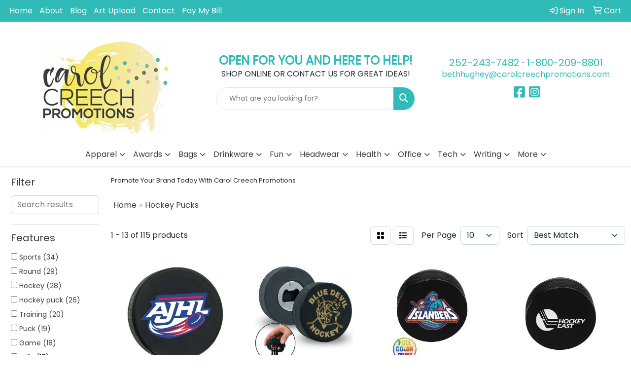

--- FILE ---
content_type: text/html
request_url: https://www.carolcreechpromotions.com/ws/ws.dll/StartSrch?UID=3861&WENavID=21061193
body_size: 11015
content:
<!DOCTYPE html>
<html lang="en"><head>
<meta charset="utf-8">
<meta http-equiv="X-UA-Compatible" content="IE=edge">
<meta name="viewport" content="width=device-width, initial-scale=1">
<!-- The above 3 meta tags *must* come first in the head; any other head content must come *after* these tags -->


<link href="/distsite/styles/8/css/bootstrap.min.css" rel="stylesheet" />
<link href="https://fonts.googleapis.com/css?family=Open+Sans:400,600|Oswald:400,600" rel="stylesheet">
<link href="/distsite/styles/8/css/owl.carousel.min.css" rel="stylesheet">
<link href="/distsite/styles/8/css/nouislider.css" rel="stylesheet">
<!--<link href="/distsite/styles/8/css/menu.css" rel="stylesheet"/>-->
<link href="/distsite/styles/8/css/flexslider.css" rel="stylesheet">
<link href="/distsite/styles/8/css/all.min.css" rel="stylesheet">
<link href="/distsite/styles/8/css/slick/slick.css" rel="stylesheet"/>
<link href="/distsite/styles/8/css/lightbox/lightbox.css" rel="stylesheet"  />
<link href="/distsite/styles/8/css/yamm.css" rel="stylesheet" />
<!-- Custom styles for this theme -->
<link href="/we/we.dll/StyleSheet?UN=3861&Type=WETheme&TS=C45306.5649768518" rel="stylesheet">
<!-- Custom styles for this theme -->
<link href="/we/we.dll/StyleSheet?UN=3861&Type=WETheme-PS&TS=C45306.5649768518" rel="stylesheet">


<!-- HTML5 shim and Respond.js for IE8 support of HTML5 elements and media queries -->
<!--[if lt IE 9]>
      <script src="https://oss.maxcdn.com/html5shiv/3.7.3/html5shiv.min.js"></script>
      <script src="https://oss.maxcdn.com/respond/1.4.2/respond.min.js"></script>
    <![endif]-->

</head>

<body style="background:#fff;">


  <!-- Slide-Out Menu -->
  <div id="filter-menu" class="filter-menu">
    <button id="close-menu" class="btn-close"></button>
    <div class="menu-content">
      
<aside class="filter-sidebar">



<div class="filter-section first">
	<h2>Filter</h2>
	 <div class="input-group mb-3">
	 <input type="text" style="border-right:0;" placeholder="Search results" class="form-control text-search-within-results" name="SearchWithinResults" value="" maxlength="100" onkeyup="HandleTextFilter(event);">
	  <label class="input-group-text" style="background-color:#fff;"><a  style="display:none;" href="javascript:void(0);" class="remove-filter" data-toggle="tooltip" title="Clear" onclick="ClearTextFilter();"><i class="far fa-times" aria-hidden="true"></i> <span class="fa-sr-only">x</span></a></label>
	</div>
</div>

<a href="javascript:void(0);" class="clear-filters"  style="display:none;" onclick="ClearDrillDown();">Clear all filters</a>

<div class="filter-section"  style="display:none;">
	<h2>Categories</h2>

	<div class="filter-list">

	 

		<!-- wrapper for more filters -->
        <div class="show-filter">

		</div><!-- showfilters -->

	</div>

		<a href="#" class="show-more"  style="display:none;" >Show more</a>
</div>


<div class="filter-section" >
	<h2>Features</h2>

		<div class="filter-list">

	  		<div class="checkbox"><label><input class="filtercheckbox" type="checkbox" name="2|Sports" ><span> Sports (34)</span></label></div><div class="checkbox"><label><input class="filtercheckbox" type="checkbox" name="2|Round" ><span> Round (29)</span></label></div><div class="checkbox"><label><input class="filtercheckbox" type="checkbox" name="2|Hockey" ><span> Hockey (28)</span></label></div><div class="checkbox"><label><input class="filtercheckbox" type="checkbox" name="2|Hockey puck" ><span> Hockey puck (26)</span></label></div><div class="checkbox"><label><input class="filtercheckbox" type="checkbox" name="2|Training" ><span> Training (20)</span></label></div><div class="checkbox"><label><input class="filtercheckbox" type="checkbox" name="2|Puck" ><span> Puck (19)</span></label></div><div class="checkbox"><label><input class="filtercheckbox" type="checkbox" name="2|Game" ><span> Game (18)</span></label></div><div class="checkbox"><label><input class="filtercheckbox" type="checkbox" name="2|Balls" ><span> Balls (17)</span></label></div><div class="checkbox"><label><input class="filtercheckbox" type="checkbox" name="2|Circle" ><span> Circle (14)</span></label></div><div class="checkbox"><label><input class="filtercheckbox" type="checkbox" name="2|Durable" ><span> Durable (14)</span></label></div><div class="show-filter"><div class="checkbox"><label><input class="filtercheckbox" type="checkbox" name="2|Official" ><span> Official (14)</span></label></div><div class="checkbox"><label><input class="filtercheckbox" type="checkbox" name="2|Club" ><span> Club (11)</span></label></div><div class="checkbox"><label><input class="filtercheckbox" type="checkbox" name="2|Competition" ><span> Competition (11)</span></label></div><div class="checkbox"><label><input class="filtercheckbox" type="checkbox" name="2|Exercise" ><span> Exercise (11)</span></label></div><div class="checkbox"><label><input class="filtercheckbox" type="checkbox" name="2|Athletic" ><span> Athletic (10)</span></label></div><div class="checkbox"><label><input class="filtercheckbox" type="checkbox" name="2|Ice" ><span> Ice (10)</span></label></div><div class="checkbox"><label><input class="filtercheckbox" type="checkbox" name="2|Practice" ><span> Practice (10)</span></label></div><div class="checkbox"><label><input class="filtercheckbox" type="checkbox" name="2|Team" ><span> Team (10)</span></label></div><div class="checkbox"><label><input class="filtercheckbox" type="checkbox" name="2|Lightweight" ><span> Lightweight (8)</span></label></div><div class="checkbox"><label><input class="filtercheckbox" type="checkbox" name="2|Stress ball" ><span> Stress ball (8)</span></label></div><div class="checkbox"><label><input class="filtercheckbox" type="checkbox" name="2|Stress reliever" ><span> Stress reliever (8)</span></label></div><div class="checkbox"><label><input class="filtercheckbox" type="checkbox" name="2|Ice hockey" ><span> Ice hockey (7)</span></label></div><div class="checkbox"><label><input class="filtercheckbox" type="checkbox" name="2|Outdoor" ><span> Outdoor (7)</span></label></div><div class="checkbox"><label><input class="filtercheckbox" type="checkbox" name="2|Athletic gear" ><span> Athletic gear (6)</span></label></div><div class="checkbox"><label><input class="filtercheckbox" type="checkbox" name="2|Rubber" ><span> Rubber (6)</span></label></div><div class="checkbox"><label><input class="filtercheckbox" type="checkbox" name="2|Sports equipment" ><span> Sports equipment (6)</span></label></div><div class="checkbox"><label><input class="filtercheckbox" type="checkbox" name="2|Sticks" ><span> Sticks (6)</span></label></div><div class="checkbox"><label><input class="filtercheckbox" type="checkbox" name="2|Vulcanized rubber" ><span> Vulcanized rubber (6)</span></label></div><div class="checkbox"><label><input class="filtercheckbox" type="checkbox" name="2|Winter" ><span> Winter (6)</span></label></div><div class="checkbox"><label><input class="filtercheckbox" type="checkbox" name="2|Customizable" ><span> Customizable (5)</span></label></div><div class="checkbox"><label><input class="filtercheckbox" type="checkbox" name="2|Hockey sticks" ><span> Hockey sticks (5)</span></label></div><div class="checkbox"><label><input class="filtercheckbox" type="checkbox" name="2|Safe" ><span> Safe (5)</span></label></div><div class="checkbox"><label><input class="filtercheckbox" type="checkbox" name="2|Soft" ><span> Soft (5)</span></label></div><div class="checkbox"><label><input class="filtercheckbox" type="checkbox" name="2|Squeezable" ><span> Squeezable (5)</span></label></div><div class="checkbox"><label><input class="filtercheckbox" type="checkbox" name="2|2 count" ><span> 2 count (4)</span></label></div><div class="checkbox"><label><input class="filtercheckbox" type="checkbox" name="2|Blade end" ><span> Blade end (4)</span></label></div><div class="checkbox"><label><input class="filtercheckbox" type="checkbox" name="2|Branded sports" ><span> Branded sports (4)</span></label></div><div class="checkbox"><label><input class="filtercheckbox" type="checkbox" name="2|Circular" ><span> Circular (4)</span></label></div><div class="checkbox"><label><input class="filtercheckbox" type="checkbox" name="2|Foam" ><span> Foam (4)</span></label></div><div class="checkbox"><label><input class="filtercheckbox" type="checkbox" name="2|Goal" ><span> Goal (4)</span></label></div><div class="checkbox"><label><input class="filtercheckbox" type="checkbox" name="2|Hand therapy" ><span> Hand therapy (4)</span></label></div><div class="checkbox"><label><input class="filtercheckbox" type="checkbox" name="2|Health" ><span> Health (4)</span></label></div><div class="checkbox"><label><input class="filtercheckbox" type="checkbox" name="2|Kid" ><span> Kid (4)</span></label></div><div class="checkbox"><label><input class="filtercheckbox" type="checkbox" name="2|Long handle" ><span> Long handle (4)</span></label></div><div class="checkbox"><label><input class="filtercheckbox" type="checkbox" name="2|Mini" ><span> Mini (4)</span></label></div><div class="checkbox"><label><input class="filtercheckbox" type="checkbox" name="2|Official size" ><span> Official size (4)</span></label></div><div class="checkbox"><label><input class="filtercheckbox" type="checkbox" name="2|On-demand" ><span> On-demand (4)</span></label></div><div class="checkbox"><label><input class="filtercheckbox" type="checkbox" name="2|Polyurethane" ><span> Polyurethane (4)</span></label></div><div class="checkbox"><label><input class="filtercheckbox" type="checkbox" name="2|Practicing" ><span> Practicing (4)</span></label></div><div class="checkbox"><label><input class="filtercheckbox" type="checkbox" name="2|Resilient" ><span> Resilient (4)</span></label></div></div>

			<!-- wrapper for more filters -->
			<div class="show-filter">

			</div><!-- showfilters -->
 		</div>
		<a href="#" class="show-more"  >Show more</a>


</div>


<div class="filter-section" >
	<h2>Colors</h2>

		<div class="filter-list">

		  	<div class="checkbox"><label><input class="filtercheckbox" type="checkbox" name="1|Black" ><span> Black (80)</span></label></div><div class="checkbox"><label><input class="filtercheckbox" type="checkbox" name="1|Blue" ><span> Blue (29)</span></label></div><div class="checkbox"><label><input class="filtercheckbox" type="checkbox" name="1|Red" ><span> Red (29)</span></label></div><div class="checkbox"><label><input class="filtercheckbox" type="checkbox" name="1|White" ><span> White (27)</span></label></div><div class="checkbox"><label><input class="filtercheckbox" type="checkbox" name="1|Orange" ><span> Orange (23)</span></label></div><div class="checkbox"><label><input class="filtercheckbox" type="checkbox" name="1|Yellow" ><span> Yellow (21)</span></label></div><div class="checkbox"><label><input class="filtercheckbox" type="checkbox" name="1|Green" ><span> Green (20)</span></label></div><div class="checkbox"><label><input class="filtercheckbox" type="checkbox" name="1|Purple" ><span> Purple (18)</span></label></div><div class="checkbox"><label><input class="filtercheckbox" type="checkbox" name="1|Various" ><span> Various (16)</span></label></div><div class="checkbox"><label><input class="filtercheckbox" type="checkbox" name="1|Pink" ><span> Pink (15)</span></label></div><div class="show-filter"><div class="checkbox"><label><input class="filtercheckbox" type="checkbox" name="1|Clear" ><span> Clear (8)</span></label></div><div class="checkbox"><label><input class="filtercheckbox" type="checkbox" name="1|Gray" ><span> Gray (8)</span></label></div><div class="checkbox"><label><input class="filtercheckbox" type="checkbox" name="1|Light blue" ><span> Light blue (6)</span></label></div><div class="checkbox"><label><input class="filtercheckbox" type="checkbox" name="1|Royal blue" ><span> Royal blue (5)</span></label></div><div class="checkbox"><label><input class="filtercheckbox" type="checkbox" name="1|Bright blue/royal blue" ><span> Bright blue/royal blue (4)</span></label></div><div class="checkbox"><label><input class="filtercheckbox" type="checkbox" name="1|Dark blue/navy blue" ><span> Dark blue/navy blue (4)</span></label></div><div class="checkbox"><label><input class="filtercheckbox" type="checkbox" name="1|Dark red/burgundy red" ><span> Dark red/burgundy red (4)</span></label></div><div class="checkbox"><label><input class="filtercheckbox" type="checkbox" name="1|Dark red/maroon red" ><span> Dark red/maroon red (4)</span></label></div><div class="checkbox"><label><input class="filtercheckbox" type="checkbox" name="1|Dark yellow/gold" ><span> Dark yellow/gold (4)</span></label></div><div class="checkbox"><label><input class="filtercheckbox" type="checkbox" name="1|Light blue/light blue" ><span> Light blue/light blue (4)</span></label></div><div class="checkbox"><label><input class="filtercheckbox" type="checkbox" name="1|Medium black/black" ><span> Medium black/black (4)</span></label></div><div class="checkbox"><label><input class="filtercheckbox" type="checkbox" name="1|Medium blue/blue" ><span> Medium blue/blue (4)</span></label></div><div class="checkbox"><label><input class="filtercheckbox" type="checkbox" name="1|Medium brown/brown" ><span> Medium brown/brown (4)</span></label></div><div class="checkbox"><label><input class="filtercheckbox" type="checkbox" name="1|Medium gray/gray" ><span> Medium gray/gray (4)</span></label></div><div class="checkbox"><label><input class="filtercheckbox" type="checkbox" name="1|Medium gray/silver" ><span> Medium gray/silver (4)</span></label></div><div class="checkbox"><label><input class="filtercheckbox" type="checkbox" name="1|Medium green/green" ><span> Medium green/green (4)</span></label></div><div class="checkbox"><label><input class="filtercheckbox" type="checkbox" name="1|Medium green/teal green" ><span> Medium green/teal green (4)</span></label></div><div class="checkbox"><label><input class="filtercheckbox" type="checkbox" name="1|Medium orange/orange" ><span> Medium orange/orange (4)</span></label></div><div class="checkbox"><label><input class="filtercheckbox" type="checkbox" name="1|Medium pink/pink" ><span> Medium pink/pink (4)</span></label></div><div class="checkbox"><label><input class="filtercheckbox" type="checkbox" name="1|Medium purple/purple" ><span> Medium purple/purple (4)</span></label></div><div class="checkbox"><label><input class="filtercheckbox" type="checkbox" name="1|Medium red/red" ><span> Medium red/red (4)</span></label></div><div class="checkbox"><label><input class="filtercheckbox" type="checkbox" name="1|Medium white/white" ><span> Medium white/white (4)</span></label></div><div class="checkbox"><label><input class="filtercheckbox" type="checkbox" name="1|Medium yellow/yellow" ><span> Medium yellow/yellow (4)</span></label></div><div class="checkbox"><label><input class="filtercheckbox" type="checkbox" name="1|Aluminum metal/aluminum" ><span> Aluminum metal/aluminum (3)</span></label></div><div class="checkbox"><label><input class="filtercheckbox" type="checkbox" name="1|Brown" ><span> Brown (3)</span></label></div><div class="checkbox"><label><input class="filtercheckbox" type="checkbox" name="1|Navy blue" ><span> Navy blue (3)</span></label></div><div class="checkbox"><label><input class="filtercheckbox" type="checkbox" name="1|Aluminum gray" ><span> Aluminum gray (2)</span></label></div><div class="checkbox"><label><input class="filtercheckbox" type="checkbox" name="1|Burgundy red" ><span> Burgundy red (2)</span></label></div><div class="checkbox"><label><input class="filtercheckbox" type="checkbox" name="1|Gold" ><span> Gold (2)</span></label></div><div class="checkbox"><label><input class="filtercheckbox" type="checkbox" name="1|Maroon red" ><span> Maroon red (2)</span></label></div><div class="checkbox"><label><input class="filtercheckbox" type="checkbox" name="1|Silver" ><span> Silver (2)</span></label></div><div class="checkbox"><label><input class="filtercheckbox" type="checkbox" name="1|Teal green" ><span> Teal green (2)</span></label></div><div class="checkbox"><label><input class="filtercheckbox" type="checkbox" name="1|Wood brown" ><span> Wood brown (2)</span></label></div><div class="checkbox"><label><input class="filtercheckbox" type="checkbox" name="1|Asst." ><span> Asst. (1)</span></label></div><div class="checkbox"><label><input class="filtercheckbox" type="checkbox" name="1|Beige" ><span> Beige (1)</span></label></div><div class="checkbox"><label><input class="filtercheckbox" type="checkbox" name="1|Blue/silver/white" ><span> Blue/silver/white (1)</span></label></div><div class="checkbox"><label><input class="filtercheckbox" type="checkbox" name="1|Blue/white" ><span> Blue/white (1)</span></label></div><div class="checkbox"><label><input class="filtercheckbox" type="checkbox" name="1|Custom" ><span> Custom (1)</span></label></div><div class="checkbox"><label><input class="filtercheckbox" type="checkbox" name="1|Customized" ><span> Customized (1)</span></label></div><div class="checkbox"><label><input class="filtercheckbox" type="checkbox" name="1|Dark blue" ><span> Dark blue (1)</span></label></div></div>


			<!-- wrapper for more filters -->
			<div class="show-filter">

			</div><!-- showfilters -->

		  </div>

		<a href="#" class="show-more"  >Show more</a>
</div>


<div class="filter-section"  >
	<h2>Price Range</h2>
	<div class="filter-price-wrap">
		<div class="filter-price-inner">
			<div class="input-group">
				<span class="input-group-text input-group-text-white">$</span>
				<input type="text" class="form-control form-control-sm filter-min-prices" name="min-prices" value="" placeholder="Min" onkeyup="HandlePriceFilter(event);">
			</div>
			<div class="input-group">
				<span class="input-group-text input-group-text-white">$</span>
				<input type="text" class="form-control form-control-sm filter-max-prices" name="max-prices" value="" placeholder="Max" onkeyup="HandlePriceFilter(event);">
			</div>
		</div>
		<a href="javascript:void(0)" onclick="SetPriceFilter();" ><i class="fa-solid fa-chevron-right"></i></a>
	</div>
</div>

<div class="filter-section"   >
	<h2>Quantity</h2>
	<div class="filter-price-wrap mb-2">
		<input type="text" class="form-control form-control-sm filter-quantity" value="" placeholder="Qty" onkeyup="HandleQuantityFilter(event);">
		<a href="javascript:void(0)" onclick="SetQuantityFilter();"><i class="fa-solid fa-chevron-right"></i></a>
	</div>
</div>




	</aside>

    </div>
</div>




	<div class="container-fluid">
		<div class="row">

			<div class="col-md-3 col-lg-2">
        <div class="d-none d-md-block">
          <div id="desktop-filter">
            
<aside class="filter-sidebar">



<div class="filter-section first">
	<h2>Filter</h2>
	 <div class="input-group mb-3">
	 <input type="text" style="border-right:0;" placeholder="Search results" class="form-control text-search-within-results" name="SearchWithinResults" value="" maxlength="100" onkeyup="HandleTextFilter(event);">
	  <label class="input-group-text" style="background-color:#fff;"><a  style="display:none;" href="javascript:void(0);" class="remove-filter" data-toggle="tooltip" title="Clear" onclick="ClearTextFilter();"><i class="far fa-times" aria-hidden="true"></i> <span class="fa-sr-only">x</span></a></label>
	</div>
</div>

<a href="javascript:void(0);" class="clear-filters"  style="display:none;" onclick="ClearDrillDown();">Clear all filters</a>

<div class="filter-section"  style="display:none;">
	<h2>Categories</h2>

	<div class="filter-list">

	 

		<!-- wrapper for more filters -->
        <div class="show-filter">

		</div><!-- showfilters -->

	</div>

		<a href="#" class="show-more"  style="display:none;" >Show more</a>
</div>


<div class="filter-section" >
	<h2>Features</h2>

		<div class="filter-list">

	  		<div class="checkbox"><label><input class="filtercheckbox" type="checkbox" name="2|Sports" ><span> Sports (34)</span></label></div><div class="checkbox"><label><input class="filtercheckbox" type="checkbox" name="2|Round" ><span> Round (29)</span></label></div><div class="checkbox"><label><input class="filtercheckbox" type="checkbox" name="2|Hockey" ><span> Hockey (28)</span></label></div><div class="checkbox"><label><input class="filtercheckbox" type="checkbox" name="2|Hockey puck" ><span> Hockey puck (26)</span></label></div><div class="checkbox"><label><input class="filtercheckbox" type="checkbox" name="2|Training" ><span> Training (20)</span></label></div><div class="checkbox"><label><input class="filtercheckbox" type="checkbox" name="2|Puck" ><span> Puck (19)</span></label></div><div class="checkbox"><label><input class="filtercheckbox" type="checkbox" name="2|Game" ><span> Game (18)</span></label></div><div class="checkbox"><label><input class="filtercheckbox" type="checkbox" name="2|Balls" ><span> Balls (17)</span></label></div><div class="checkbox"><label><input class="filtercheckbox" type="checkbox" name="2|Circle" ><span> Circle (14)</span></label></div><div class="checkbox"><label><input class="filtercheckbox" type="checkbox" name="2|Durable" ><span> Durable (14)</span></label></div><div class="show-filter"><div class="checkbox"><label><input class="filtercheckbox" type="checkbox" name="2|Official" ><span> Official (14)</span></label></div><div class="checkbox"><label><input class="filtercheckbox" type="checkbox" name="2|Club" ><span> Club (11)</span></label></div><div class="checkbox"><label><input class="filtercheckbox" type="checkbox" name="2|Competition" ><span> Competition (11)</span></label></div><div class="checkbox"><label><input class="filtercheckbox" type="checkbox" name="2|Exercise" ><span> Exercise (11)</span></label></div><div class="checkbox"><label><input class="filtercheckbox" type="checkbox" name="2|Athletic" ><span> Athletic (10)</span></label></div><div class="checkbox"><label><input class="filtercheckbox" type="checkbox" name="2|Ice" ><span> Ice (10)</span></label></div><div class="checkbox"><label><input class="filtercheckbox" type="checkbox" name="2|Practice" ><span> Practice (10)</span></label></div><div class="checkbox"><label><input class="filtercheckbox" type="checkbox" name="2|Team" ><span> Team (10)</span></label></div><div class="checkbox"><label><input class="filtercheckbox" type="checkbox" name="2|Lightweight" ><span> Lightweight (8)</span></label></div><div class="checkbox"><label><input class="filtercheckbox" type="checkbox" name="2|Stress ball" ><span> Stress ball (8)</span></label></div><div class="checkbox"><label><input class="filtercheckbox" type="checkbox" name="2|Stress reliever" ><span> Stress reliever (8)</span></label></div><div class="checkbox"><label><input class="filtercheckbox" type="checkbox" name="2|Ice hockey" ><span> Ice hockey (7)</span></label></div><div class="checkbox"><label><input class="filtercheckbox" type="checkbox" name="2|Outdoor" ><span> Outdoor (7)</span></label></div><div class="checkbox"><label><input class="filtercheckbox" type="checkbox" name="2|Athletic gear" ><span> Athletic gear (6)</span></label></div><div class="checkbox"><label><input class="filtercheckbox" type="checkbox" name="2|Rubber" ><span> Rubber (6)</span></label></div><div class="checkbox"><label><input class="filtercheckbox" type="checkbox" name="2|Sports equipment" ><span> Sports equipment (6)</span></label></div><div class="checkbox"><label><input class="filtercheckbox" type="checkbox" name="2|Sticks" ><span> Sticks (6)</span></label></div><div class="checkbox"><label><input class="filtercheckbox" type="checkbox" name="2|Vulcanized rubber" ><span> Vulcanized rubber (6)</span></label></div><div class="checkbox"><label><input class="filtercheckbox" type="checkbox" name="2|Winter" ><span> Winter (6)</span></label></div><div class="checkbox"><label><input class="filtercheckbox" type="checkbox" name="2|Customizable" ><span> Customizable (5)</span></label></div><div class="checkbox"><label><input class="filtercheckbox" type="checkbox" name="2|Hockey sticks" ><span> Hockey sticks (5)</span></label></div><div class="checkbox"><label><input class="filtercheckbox" type="checkbox" name="2|Safe" ><span> Safe (5)</span></label></div><div class="checkbox"><label><input class="filtercheckbox" type="checkbox" name="2|Soft" ><span> Soft (5)</span></label></div><div class="checkbox"><label><input class="filtercheckbox" type="checkbox" name="2|Squeezable" ><span> Squeezable (5)</span></label></div><div class="checkbox"><label><input class="filtercheckbox" type="checkbox" name="2|2 count" ><span> 2 count (4)</span></label></div><div class="checkbox"><label><input class="filtercheckbox" type="checkbox" name="2|Blade end" ><span> Blade end (4)</span></label></div><div class="checkbox"><label><input class="filtercheckbox" type="checkbox" name="2|Branded sports" ><span> Branded sports (4)</span></label></div><div class="checkbox"><label><input class="filtercheckbox" type="checkbox" name="2|Circular" ><span> Circular (4)</span></label></div><div class="checkbox"><label><input class="filtercheckbox" type="checkbox" name="2|Foam" ><span> Foam (4)</span></label></div><div class="checkbox"><label><input class="filtercheckbox" type="checkbox" name="2|Goal" ><span> Goal (4)</span></label></div><div class="checkbox"><label><input class="filtercheckbox" type="checkbox" name="2|Hand therapy" ><span> Hand therapy (4)</span></label></div><div class="checkbox"><label><input class="filtercheckbox" type="checkbox" name="2|Health" ><span> Health (4)</span></label></div><div class="checkbox"><label><input class="filtercheckbox" type="checkbox" name="2|Kid" ><span> Kid (4)</span></label></div><div class="checkbox"><label><input class="filtercheckbox" type="checkbox" name="2|Long handle" ><span> Long handle (4)</span></label></div><div class="checkbox"><label><input class="filtercheckbox" type="checkbox" name="2|Mini" ><span> Mini (4)</span></label></div><div class="checkbox"><label><input class="filtercheckbox" type="checkbox" name="2|Official size" ><span> Official size (4)</span></label></div><div class="checkbox"><label><input class="filtercheckbox" type="checkbox" name="2|On-demand" ><span> On-demand (4)</span></label></div><div class="checkbox"><label><input class="filtercheckbox" type="checkbox" name="2|Polyurethane" ><span> Polyurethane (4)</span></label></div><div class="checkbox"><label><input class="filtercheckbox" type="checkbox" name="2|Practicing" ><span> Practicing (4)</span></label></div><div class="checkbox"><label><input class="filtercheckbox" type="checkbox" name="2|Resilient" ><span> Resilient (4)</span></label></div></div>

			<!-- wrapper for more filters -->
			<div class="show-filter">

			</div><!-- showfilters -->
 		</div>
		<a href="#" class="show-more"  >Show more</a>


</div>


<div class="filter-section" >
	<h2>Colors</h2>

		<div class="filter-list">

		  	<div class="checkbox"><label><input class="filtercheckbox" type="checkbox" name="1|Black" ><span> Black (80)</span></label></div><div class="checkbox"><label><input class="filtercheckbox" type="checkbox" name="1|Blue" ><span> Blue (29)</span></label></div><div class="checkbox"><label><input class="filtercheckbox" type="checkbox" name="1|Red" ><span> Red (29)</span></label></div><div class="checkbox"><label><input class="filtercheckbox" type="checkbox" name="1|White" ><span> White (27)</span></label></div><div class="checkbox"><label><input class="filtercheckbox" type="checkbox" name="1|Orange" ><span> Orange (23)</span></label></div><div class="checkbox"><label><input class="filtercheckbox" type="checkbox" name="1|Yellow" ><span> Yellow (21)</span></label></div><div class="checkbox"><label><input class="filtercheckbox" type="checkbox" name="1|Green" ><span> Green (20)</span></label></div><div class="checkbox"><label><input class="filtercheckbox" type="checkbox" name="1|Purple" ><span> Purple (18)</span></label></div><div class="checkbox"><label><input class="filtercheckbox" type="checkbox" name="1|Various" ><span> Various (16)</span></label></div><div class="checkbox"><label><input class="filtercheckbox" type="checkbox" name="1|Pink" ><span> Pink (15)</span></label></div><div class="show-filter"><div class="checkbox"><label><input class="filtercheckbox" type="checkbox" name="1|Clear" ><span> Clear (8)</span></label></div><div class="checkbox"><label><input class="filtercheckbox" type="checkbox" name="1|Gray" ><span> Gray (8)</span></label></div><div class="checkbox"><label><input class="filtercheckbox" type="checkbox" name="1|Light blue" ><span> Light blue (6)</span></label></div><div class="checkbox"><label><input class="filtercheckbox" type="checkbox" name="1|Royal blue" ><span> Royal blue (5)</span></label></div><div class="checkbox"><label><input class="filtercheckbox" type="checkbox" name="1|Bright blue/royal blue" ><span> Bright blue/royal blue (4)</span></label></div><div class="checkbox"><label><input class="filtercheckbox" type="checkbox" name="1|Dark blue/navy blue" ><span> Dark blue/navy blue (4)</span></label></div><div class="checkbox"><label><input class="filtercheckbox" type="checkbox" name="1|Dark red/burgundy red" ><span> Dark red/burgundy red (4)</span></label></div><div class="checkbox"><label><input class="filtercheckbox" type="checkbox" name="1|Dark red/maroon red" ><span> Dark red/maroon red (4)</span></label></div><div class="checkbox"><label><input class="filtercheckbox" type="checkbox" name="1|Dark yellow/gold" ><span> Dark yellow/gold (4)</span></label></div><div class="checkbox"><label><input class="filtercheckbox" type="checkbox" name="1|Light blue/light blue" ><span> Light blue/light blue (4)</span></label></div><div class="checkbox"><label><input class="filtercheckbox" type="checkbox" name="1|Medium black/black" ><span> Medium black/black (4)</span></label></div><div class="checkbox"><label><input class="filtercheckbox" type="checkbox" name="1|Medium blue/blue" ><span> Medium blue/blue (4)</span></label></div><div class="checkbox"><label><input class="filtercheckbox" type="checkbox" name="1|Medium brown/brown" ><span> Medium brown/brown (4)</span></label></div><div class="checkbox"><label><input class="filtercheckbox" type="checkbox" name="1|Medium gray/gray" ><span> Medium gray/gray (4)</span></label></div><div class="checkbox"><label><input class="filtercheckbox" type="checkbox" name="1|Medium gray/silver" ><span> Medium gray/silver (4)</span></label></div><div class="checkbox"><label><input class="filtercheckbox" type="checkbox" name="1|Medium green/green" ><span> Medium green/green (4)</span></label></div><div class="checkbox"><label><input class="filtercheckbox" type="checkbox" name="1|Medium green/teal green" ><span> Medium green/teal green (4)</span></label></div><div class="checkbox"><label><input class="filtercheckbox" type="checkbox" name="1|Medium orange/orange" ><span> Medium orange/orange (4)</span></label></div><div class="checkbox"><label><input class="filtercheckbox" type="checkbox" name="1|Medium pink/pink" ><span> Medium pink/pink (4)</span></label></div><div class="checkbox"><label><input class="filtercheckbox" type="checkbox" name="1|Medium purple/purple" ><span> Medium purple/purple (4)</span></label></div><div class="checkbox"><label><input class="filtercheckbox" type="checkbox" name="1|Medium red/red" ><span> Medium red/red (4)</span></label></div><div class="checkbox"><label><input class="filtercheckbox" type="checkbox" name="1|Medium white/white" ><span> Medium white/white (4)</span></label></div><div class="checkbox"><label><input class="filtercheckbox" type="checkbox" name="1|Medium yellow/yellow" ><span> Medium yellow/yellow (4)</span></label></div><div class="checkbox"><label><input class="filtercheckbox" type="checkbox" name="1|Aluminum metal/aluminum" ><span> Aluminum metal/aluminum (3)</span></label></div><div class="checkbox"><label><input class="filtercheckbox" type="checkbox" name="1|Brown" ><span> Brown (3)</span></label></div><div class="checkbox"><label><input class="filtercheckbox" type="checkbox" name="1|Navy blue" ><span> Navy blue (3)</span></label></div><div class="checkbox"><label><input class="filtercheckbox" type="checkbox" name="1|Aluminum gray" ><span> Aluminum gray (2)</span></label></div><div class="checkbox"><label><input class="filtercheckbox" type="checkbox" name="1|Burgundy red" ><span> Burgundy red (2)</span></label></div><div class="checkbox"><label><input class="filtercheckbox" type="checkbox" name="1|Gold" ><span> Gold (2)</span></label></div><div class="checkbox"><label><input class="filtercheckbox" type="checkbox" name="1|Maroon red" ><span> Maroon red (2)</span></label></div><div class="checkbox"><label><input class="filtercheckbox" type="checkbox" name="1|Silver" ><span> Silver (2)</span></label></div><div class="checkbox"><label><input class="filtercheckbox" type="checkbox" name="1|Teal green" ><span> Teal green (2)</span></label></div><div class="checkbox"><label><input class="filtercheckbox" type="checkbox" name="1|Wood brown" ><span> Wood brown (2)</span></label></div><div class="checkbox"><label><input class="filtercheckbox" type="checkbox" name="1|Asst." ><span> Asst. (1)</span></label></div><div class="checkbox"><label><input class="filtercheckbox" type="checkbox" name="1|Beige" ><span> Beige (1)</span></label></div><div class="checkbox"><label><input class="filtercheckbox" type="checkbox" name="1|Blue/silver/white" ><span> Blue/silver/white (1)</span></label></div><div class="checkbox"><label><input class="filtercheckbox" type="checkbox" name="1|Blue/white" ><span> Blue/white (1)</span></label></div><div class="checkbox"><label><input class="filtercheckbox" type="checkbox" name="1|Custom" ><span> Custom (1)</span></label></div><div class="checkbox"><label><input class="filtercheckbox" type="checkbox" name="1|Customized" ><span> Customized (1)</span></label></div><div class="checkbox"><label><input class="filtercheckbox" type="checkbox" name="1|Dark blue" ><span> Dark blue (1)</span></label></div></div>


			<!-- wrapper for more filters -->
			<div class="show-filter">

			</div><!-- showfilters -->

		  </div>

		<a href="#" class="show-more"  >Show more</a>
</div>


<div class="filter-section"  >
	<h2>Price Range</h2>
	<div class="filter-price-wrap">
		<div class="filter-price-inner">
			<div class="input-group">
				<span class="input-group-text input-group-text-white">$</span>
				<input type="text" class="form-control form-control-sm filter-min-prices" name="min-prices" value="" placeholder="Min" onkeyup="HandlePriceFilter(event);">
			</div>
			<div class="input-group">
				<span class="input-group-text input-group-text-white">$</span>
				<input type="text" class="form-control form-control-sm filter-max-prices" name="max-prices" value="" placeholder="Max" onkeyup="HandlePriceFilter(event);">
			</div>
		</div>
		<a href="javascript:void(0)" onclick="SetPriceFilter();" ><i class="fa-solid fa-chevron-right"></i></a>
	</div>
</div>

<div class="filter-section"   >
	<h2>Quantity</h2>
	<div class="filter-price-wrap mb-2">
		<input type="text" class="form-control form-control-sm filter-quantity" value="" placeholder="Qty" onkeyup="HandleQuantityFilter(event);">
		<a href="javascript:void(0)" onclick="SetQuantityFilter();"><i class="fa-solid fa-chevron-right"></i></a>
	</div>
</div>




	</aside>

          </div>
        </div>
			</div>

			<div class="col-md-9 col-lg-10">
				<p><font face="Poppins" size="2"><p>Promote Your Brand Today With Carol Creech Promotions</p></font></p>

				<ol class="breadcrumb"  >
              		<li><a href="https://www.carolcreechpromotions.com" target="_top">Home</a></li>
             	 	<li class="active">Hockey Pucks</li>
            	</ol>




				<div id="product-list-controls">

				
						<div class="d-flex align-items-center justify-content-between">
							<div class="d-none d-md-block me-3">
								1 - 13 of  115 <span class="d-none d-lg-inline">products</span>
							</div>
					  
						  <!-- Right Aligned Controls -->
						  <div class="product-controls-right d-flex align-items-center">
       
              <button id="show-filter-button" class="btn btn-control d-block d-md-none"><i class="fa-solid fa-filter" aria-hidden="true"></i></button>

							
							<span class="me-3">
								<a href="/ws/ws.dll/StartSrch?UID=3861&WENavID=21061193&View=T&ST=251220091607297162340268535" class="btn btn-control grid" title="Change to Grid View"><i class="fa-solid fa-grid-2" aria-hidden="true"></i>  <span class="fa-sr-only">Grid</span></a>
								<a href="/ws/ws.dll/StartSrch?UID=3861&WENavID=21061193&View=L&ST=251220091607297162340268535" class="btn btn-control" title="Change to List View"><i class="fa-solid fa-list"></i> <span class="fa-sr-only">List</span></a>
							</span>
							
					  
							<!-- Number of Items Per Page -->
							<div class="me-2 d-none d-lg-block">
								<label>Per Page</label>
							</div>
							<div class="me-3 d-none d-md-block">
								<select class="form-select notranslate" onchange="GoToNewURL(this);" aria-label="Items per page">
									<option value="/ws/ws.dll/StartSrch?UID=3861&WENavID=21061193&ST=251220091607297162340268535&PPP=10" selected>10</option><option value="/ws/ws.dll/StartSrch?UID=3861&WENavID=21061193&ST=251220091607297162340268535&PPP=25" >25</option><option value="/ws/ws.dll/StartSrch?UID=3861&WENavID=21061193&ST=251220091607297162340268535&PPP=50" >50</option><option value="/ws/ws.dll/StartSrch?UID=3861&WENavID=21061193&ST=251220091607297162340268535&PPP=100" >100</option><option value="/ws/ws.dll/StartSrch?UID=3861&WENavID=21061193&ST=251220091607297162340268535&PPP=250" >250</option>
								
								</select>
							</div>
					  
							<!-- Sort By -->
							<div class="d-none d-lg-block me-2">
								<label>Sort</label>
							</div>
							<div>
								<select class="form-select" onchange="GoToNewURL(this);">
									<option value="/ws/ws.dll/StartSrch?UID=3861&WENavID=21061193&Sort=0" selected>Best Match</option><option value="/ws/ws.dll/StartSrch?UID=3861&WENavID=21061193&Sort=3">Most Popular</option><option value="/ws/ws.dll/StartSrch?UID=3861&WENavID=21061193&Sort=1">Price (Low to High)</option><option value="/ws/ws.dll/StartSrch?UID=3861&WENavID=21061193&Sort=2">Price (High to Low)</option>
								 </select>
							</div>
						  </div>
						</div>

			  </div>

				<!-- Product Results List -->
				<ul class="thumbnail-list"><a name="0" href="#" alt="Item 0"></a>
<li>
 <a href="https://www.carolcreechpromotions.com/p/GJUCJ-CDLET/official-hockey-puck" target="_parent" alt="Official Hockey Puck">
 <div class="pr-list-grid">
		<img class="img-responsive" src="/ws/ws.dll/QPic?SN=53186&P=98974239&I=0&PX=300" alt="Official Hockey Puck">
		<p class="pr-name">Official Hockey Puck</p>
		<div class="pr-meta-row">
			<div class="product-reviews"  style="display:none;">
				<div class="rating-stars">
				<i class="fa-solid fa-star-sharp" aria-hidden="true"></i><i class="fa-solid fa-star-sharp" aria-hidden="true"></i><i class="fa-solid fa-star-sharp" aria-hidden="true"></i><i class="fa-solid fa-star-sharp" aria-hidden="true"></i><i class="fa-solid fa-star-sharp" aria-hidden="true"></i>
				</div>
				<span class="rating-count">(0)</span>
			</div>
			
		</div>
		<p class="pr-number"  ><span class="notranslate">Item #GJUCJ-CDLET</span></p>
		<p class="pr-price"  ><span class="notranslate">$3.49</span> - <span class="notranslate">$3.69</span></p>
 </div>
 </a>
</li>
<a name="1" href="#" alt="Item 1"></a>
<li>
 <a href="https://www.carolcreechpromotions.com/p/EEAXF-PZXLL/hockey-puck-bottle-opener" target="_parent" alt="Hockey Puck Bottle Opener">
 <div class="pr-list-grid">
		<img class="img-responsive" src="/ws/ws.dll/QPic?SN=53186&P=547309885&I=0&PX=300" alt="Hockey Puck Bottle Opener">
		<p class="pr-name">Hockey Puck Bottle Opener</p>
		<div class="pr-meta-row">
			<div class="product-reviews"  style="display:none;">
				<div class="rating-stars">
				<i class="fa-solid fa-star-sharp" aria-hidden="true"></i><i class="fa-solid fa-star-sharp" aria-hidden="true"></i><i class="fa-solid fa-star-sharp" aria-hidden="true"></i><i class="fa-solid fa-star-sharp" aria-hidden="true"></i><i class="fa-solid fa-star-sharp" aria-hidden="true"></i>
				</div>
				<span class="rating-count">(0)</span>
			</div>
			
		</div>
		<p class="pr-number"  ><span class="notranslate">Item #EEAXF-PZXLL</span></p>
		<p class="pr-price"  ><span class="notranslate">$4.99</span> - <span class="notranslate">$5.19</span></p>
 </div>
 </a>
</li>
<a name="2" href="#" alt="Item 2"></a>
<li>
 <a href="https://www.carolcreechpromotions.com/p/JNTEJ-LUCTR/union-printed-hockey-puck-stress-ball-full-color" target="_parent" alt="Union Printed - Hockey Puck Stress Ball - Full Color">
 <div class="pr-list-grid">
		<img class="img-responsive" src="/ws/ws.dll/QPic?SN=50603&P=765380119&I=0&PX=300" alt="Union Printed - Hockey Puck Stress Ball - Full Color">
		<p class="pr-name">Union Printed - Hockey Puck Stress Ball - Full Color</p>
		<div class="pr-meta-row">
			<div class="product-reviews"  style="display:none;">
				<div class="rating-stars">
				<i class="fa-solid fa-star-sharp" aria-hidden="true"></i><i class="fa-solid fa-star-sharp" aria-hidden="true"></i><i class="fa-solid fa-star-sharp" aria-hidden="true"></i><i class="fa-solid fa-star-sharp" aria-hidden="true"></i><i class="fa-solid fa-star-sharp" aria-hidden="true"></i>
				</div>
				<span class="rating-count">(0)</span>
			</div>
			
		</div>
		<p class="pr-number"  ><span class="notranslate">Item #JNTEJ-LUCTR</span></p>
		<p class="pr-price"  ><span class="notranslate">$2.38</span> - <span class="notranslate">$2.50</span></p>
 </div>
 </a>
</li>
<a name="3" href="#" alt="Item 3"></a>
<li>
 <a href="https://www.carolcreechpromotions.com/p/HMTEE-LJJEG/union-printed-hockey-puck-stress-ball-with-1-color-logo" target="_parent" alt="Union Printed - Hockey Puck Stress Ball with 1-Color Logo">
 <div class="pr-list-grid">
		<img class="img-responsive" src="/ws/ws.dll/QPic?SN=50603&P=135191114&I=0&PX=300" alt="Union Printed - Hockey Puck Stress Ball with 1-Color Logo">
		<p class="pr-name">Union Printed - Hockey Puck Stress Ball with 1-Color Logo</p>
		<div class="pr-meta-row">
			<div class="product-reviews"  style="display:none;">
				<div class="rating-stars">
				<i class="fa-solid fa-star-sharp" aria-hidden="true"></i><i class="fa-solid fa-star-sharp" aria-hidden="true"></i><i class="fa-solid fa-star-sharp" aria-hidden="true"></i><i class="fa-solid fa-star-sharp" aria-hidden="true"></i><i class="fa-solid fa-star-sharp" aria-hidden="true"></i>
				</div>
				<span class="rating-count">(0)</span>
			</div>
			
		</div>
		<p class="pr-number"  ><span class="notranslate">Item #HMTEE-LJJEG</span></p>
		<p class="pr-price"  ><span class="notranslate">$2.10</span> - <span class="notranslate">$2.22</span></p>
 </div>
 </a>
</li>
<a name="4" href="#" alt="Item 4"></a>
<li>
 <a href="https://www.carolcreechpromotions.com/p/QEAFC-RSVYW/hockey-puck-key-chain" target="_parent" alt="Hockey Puck Key Chain">
 <div class="pr-list-grid">
		<img class="img-responsive" src="/ws/ws.dll/QPic?SN=53186&P=318099802&I=0&PX=300" alt="Hockey Puck Key Chain">
		<p class="pr-name">Hockey Puck Key Chain</p>
		<div class="pr-meta-row">
			<div class="product-reviews"  style="display:none;">
				<div class="rating-stars">
				<i class="fa-solid fa-star-sharp" aria-hidden="true"></i><i class="fa-solid fa-star-sharp" aria-hidden="true"></i><i class="fa-solid fa-star-sharp" aria-hidden="true"></i><i class="fa-solid fa-star-sharp" aria-hidden="true"></i><i class="fa-solid fa-star-sharp" aria-hidden="true"></i>
				</div>
				<span class="rating-count">(0)</span>
			</div>
			
		</div>
		<p class="pr-number"  ><span class="notranslate">Item #QEAFC-RSVYW</span></p>
		<p class="pr-price"  ><span class="notranslate">$2.29</span> - <span class="notranslate">$2.489</span></p>
 </div>
 </a>
</li>
<a name="5" href="#" alt="Item 5"></a>
<li>
 <a href="https://www.carolcreechpromotions.com/p/PJTXC-JNTCO/official-hockey-puck-full-color-imprint" target="_parent" alt="Official Hockey Puck - Full Color Imprint">
 <div class="pr-list-grid">
		<img class="img-responsive" src="/ws/ws.dll/QPic?SN=66845&P=394354182&I=0&PX=300" alt="Official Hockey Puck - Full Color Imprint">
		<p class="pr-name">Official Hockey Puck - Full Color Imprint</p>
		<div class="pr-meta-row">
			<div class="product-reviews"  style="display:none;">
				<div class="rating-stars">
				<i class="fa-solid fa-star-sharp" aria-hidden="true"></i><i class="fa-solid fa-star-sharp" aria-hidden="true"></i><i class="fa-solid fa-star-sharp" aria-hidden="true"></i><i class="fa-solid fa-star-sharp" aria-hidden="true"></i><i class="fa-solid fa-star-sharp" aria-hidden="true"></i>
				</div>
				<span class="rating-count">(0)</span>
			</div>
			
		</div>
		<p class="pr-number"  ><span class="notranslate">Item #PJTXC-JNTCO</span></p>
		<p class="pr-price"  ><span class="notranslate">$4.18</span> - <span class="notranslate">$4.69</span></p>
 </div>
 </a>
</li>
<a name="6" href="#" alt="Item 6"></a>
<li>
 <a href="https://www.carolcreechpromotions.com/p/EHWCI-PBGGK/elodie-air-vent-phone-holder" target="_parent" alt="Elodie Air Vent Phone Holder">
 <div class="pr-list-grid">
		<img class="img-responsive" src="/ws/ws.dll/QPic?SN=52682&P=556876438&I=0&PX=300" alt="Elodie Air Vent Phone Holder">
		<p class="pr-name">Elodie Air Vent Phone Holder</p>
		<div class="pr-meta-row">
			<div class="product-reviews"  style="display:none;">
				<div class="rating-stars">
				<i class="fa-solid fa-star-sharp" aria-hidden="true"></i><i class="fa-solid fa-star-sharp" aria-hidden="true"></i><i class="fa-solid fa-star-sharp" aria-hidden="true"></i><i class="fa-solid fa-star-sharp" aria-hidden="true"></i><i class="fa-solid fa-star-sharp" aria-hidden="true"></i>
				</div>
				<span class="rating-count">(0)</span>
			</div>
			
		</div>
		<p class="pr-number"  ><span class="notranslate">Item #EHWCI-PBGGK</span></p>
		<p class="pr-price"  ><span class="notranslate">$8.523</span> - <span class="notranslate">$10.395</span></p>
 </div>
 </a>
</li>
<a name="7" href="#" alt="Item 7"></a>
<li>
 <a href="https://www.carolcreechpromotions.com/p/TLXBI-RLPSM/sport-foam-ice-hockey-puck-stress-ball" target="_parent" alt="Sport Foam Ice Hockey Puck Stress Ball">
 <div class="pr-list-grid">
		<img class="img-responsive" src="/ws/ws.dll/QPic?SN=53133&P=397972548&I=0&PX=300" alt="Sport Foam Ice Hockey Puck Stress Ball">
		<p class="pr-name">Sport Foam Ice Hockey Puck Stress Ball</p>
		<div class="pr-meta-row">
			<div class="product-reviews"  style="display:none;">
				<div class="rating-stars">
				<i class="fa-solid fa-star-sharp" aria-hidden="true"></i><i class="fa-solid fa-star-sharp" aria-hidden="true"></i><i class="fa-solid fa-star-sharp" aria-hidden="true"></i><i class="fa-solid fa-star-sharp" aria-hidden="true"></i><i class="fa-solid fa-star-sharp" aria-hidden="true"></i>
				</div>
				<span class="rating-count">(0)</span>
			</div>
			
		</div>
		<p class="pr-number"  ><span class="notranslate">Item #TLXBI-RLPSM</span></p>
		<p class="pr-price"  ><span class="notranslate">$0.82</span> - <span class="notranslate">$3.95</span></p>
 </div>
 </a>
</li>
<a name="8" href="#" alt="Item 8"></a>
<li>
 <a href="https://www.carolcreechpromotions.com/p/DJTXA-JNTCM/official-hockey-puck-white-imprint" target="_parent" alt="Official Hockey Puck White Imprint">
 <div class="pr-list-grid">
		<img class="img-responsive" src="/ws/ws.dll/QPic?SN=66845&P=594354180&I=0&PX=300" alt="Official Hockey Puck White Imprint">
		<p class="pr-name">Official Hockey Puck White Imprint</p>
		<div class="pr-meta-row">
			<div class="product-reviews"  style="display:none;">
				<div class="rating-stars">
				<i class="fa-solid fa-star-sharp" aria-hidden="true"></i><i class="fa-solid fa-star-sharp" aria-hidden="true"></i><i class="fa-solid fa-star-sharp" aria-hidden="true"></i><i class="fa-solid fa-star-sharp" aria-hidden="true"></i><i class="fa-solid fa-star-sharp" aria-hidden="true"></i>
				</div>
				<span class="rating-count">(0)</span>
			</div>
			
		</div>
		<p class="pr-number"  ><span class="notranslate">Item #DJTXA-JNTCM</span></p>
		<p class="pr-price"  ><span class="notranslate">$3.85</span> - <span class="notranslate">$4.24</span></p>
 </div>
 </a>
</li>
<a name="9" href="#" alt="Item 9"></a>
<li>
 <a href="https://www.carolcreechpromotions.com/p/QJVWB-SSSLB/sport-foam-ice-hockey-puck-stress-ball" target="_parent" alt="Sport Foam Ice Hockey Puck Stress Ball">
 <div class="pr-list-grid">
		<img class="img-responsive" src="/ws/ws.dll/QPic?SN=53226&P=388554391&I=0&PX=300" alt="Sport Foam Ice Hockey Puck Stress Ball">
		<p class="pr-name">Sport Foam Ice Hockey Puck Stress Ball</p>
		<div class="pr-meta-row">
			<div class="product-reviews"  style="display:none;">
				<div class="rating-stars">
				<i class="fa-solid fa-star-sharp" aria-hidden="true"></i><i class="fa-solid fa-star-sharp" aria-hidden="true"></i><i class="fa-solid fa-star-sharp" aria-hidden="true"></i><i class="fa-solid fa-star-sharp" aria-hidden="true"></i><i class="fa-solid fa-star-sharp" aria-hidden="true"></i>
				</div>
				<span class="rating-count">(0)</span>
			</div>
			
		</div>
		<p class="pr-number"  ><span class="notranslate">Item #QJVWB-SSSLB</span></p>
		<p class="pr-price"  ><span class="notranslate">$2.40</span> - <span class="notranslate">$4.93</span></p>
 </div>
 </a>
</li>
<a name="10" href="#" alt="Item 10"></a>
<li>
 <a href="https://www.carolcreechpromotions.com/p/HJAAC-QWYNC/custom-printed-hockey-puck-bottle-opener" target="_parent" alt="Custom Printed Hockey Puck Bottle Opener">
 <div class="pr-list-grid">
		<img class="img-responsive" src="/ws/ws.dll/QPic?SN=53133&P=727714852&I=0&PX=300" alt="Custom Printed Hockey Puck Bottle Opener">
		<p class="pr-name">Custom Printed Hockey Puck Bottle Opener</p>
		<div class="pr-meta-row">
			<div class="product-reviews"  style="display:none;">
				<div class="rating-stars">
				<i class="fa-solid fa-star-sharp" aria-hidden="true"></i><i class="fa-solid fa-star-sharp" aria-hidden="true"></i><i class="fa-solid fa-star-sharp" aria-hidden="true"></i><i class="fa-solid fa-star-sharp" aria-hidden="true"></i><i class="fa-solid fa-star-sharp" aria-hidden="true"></i>
				</div>
				<span class="rating-count">(0)</span>
			</div>
			
		</div>
		<p class="pr-number"  ><span class="notranslate">Item #HJAAC-QWYNC</span></p>
		<p class="pr-price"  ><span class="notranslate">$3.60</span> - <span class="notranslate">$5.30</span></p>
 </div>
 </a>
</li>
<a name="11" href="#" alt="Item 11"></a>
<li>
 <a href="https://www.carolcreechpromotions.com/p/VKTCE-QTZZY/custom-printed-hockey-puck" target="_parent" alt="Custom Printed Hockey Puck">
 <div class="pr-list-grid">
		<img class="img-responsive" src="/ws/ws.dll/QPic?SN=53133&P=707663134&I=0&PX=300" alt="Custom Printed Hockey Puck">
		<p class="pr-name">Custom Printed Hockey Puck</p>
		<div class="pr-meta-row">
			<div class="product-reviews"  style="display:none;">
				<div class="rating-stars">
				<i class="fa-solid fa-star-sharp" aria-hidden="true"></i><i class="fa-solid fa-star-sharp" aria-hidden="true"></i><i class="fa-solid fa-star-sharp" aria-hidden="true"></i><i class="fa-solid fa-star-sharp" aria-hidden="true"></i><i class="fa-solid fa-star-sharp" aria-hidden="true"></i>
				</div>
				<span class="rating-count">(0)</span>
			</div>
			
		</div>
		<p class="pr-number"  ><span class="notranslate">Item #VKTCE-QTZZY</span></p>
		<p class="pr-price"  ><span class="notranslate">$2.30</span> - <span class="notranslate">$4.90</span></p>
 </div>
 </a>
</li>
</ul>

			    <ul class="pagination center">
						  <!--
                          <li class="page-item">
                            <a class="page-link" href="#" aria-label="Previous">
                              <span aria-hidden="true">&laquo;</span>
                            </a>
                          </li>
						  -->
							<li class="page-item active"><a class="page-link" href="/ws/ws.dll/StartSrch?UID=3861&WENavID=21061193&ST=251220091607297162340268535&Start=0" title="Page 1" onMouseOver="window.status='Page 1';return true;" onMouseOut="window.status='';return true;"><span class="notranslate">1<span></a></li><li class="page-item"><a class="page-link" href="/ws/ws.dll/StartSrch?UID=3861&WENavID=21061193&ST=251220091607297162340268535&Start=12" title="Page 2" onMouseOver="window.status='Page 2';return true;" onMouseOut="window.status='';return true;"><span class="notranslate">2<span></a></li><li class="page-item"><a class="page-link" href="/ws/ws.dll/StartSrch?UID=3861&WENavID=21061193&ST=251220091607297162340268535&Start=24" title="Page 3" onMouseOver="window.status='Page 3';return true;" onMouseOut="window.status='';return true;"><span class="notranslate">3<span></a></li><li class="page-item"><a class="page-link" href="/ws/ws.dll/StartSrch?UID=3861&WENavID=21061193&ST=251220091607297162340268535&Start=36" title="Page 4" onMouseOver="window.status='Page 4';return true;" onMouseOut="window.status='';return true;"><span class="notranslate">4<span></a></li><li class="page-item"><a class="page-link" href="/ws/ws.dll/StartSrch?UID=3861&WENavID=21061193&ST=251220091607297162340268535&Start=48" title="Page 5" onMouseOver="window.status='Page 5';return true;" onMouseOut="window.status='';return true;"><span class="notranslate">5<span></a></li>
						  
                          <li class="page-item">
                            <a class="page-link" href="/ws/ws.dll/StartSrch?UID=3861&WENavID=21061193&Start=12&ST=251220091607297162340268535" aria-label="Next">
                              <span aria-hidden="true">&raquo;</span>
                            </a>
                          </li>
						  
							  </ul>

			</div>
		</div><!-- row -->

		<div class="row">
            <div class="col-12">
                <!-- Custom footer -->
                
            </div>
        </div>

	</div><!-- conatiner fluid -->


	<!-- Bootstrap core JavaScript
    ================================================== -->
    <!-- Placed at the end of the document so the pages load faster -->
    <script src="/distsite/styles/8/js/jquery.min.js"></script>
    <script src="/distsite/styles/8/js/bootstrap.min.js"></script>
   <script src="/distsite/styles/8/js/custom.js"></script>

	<!-- iFrame Resizer -->
	<script src="/js/iframeResizer.contentWindow.min.js"></script>
	<script src="/js/IFrameUtils.js?20150930"></script> <!-- For custom iframe integration functions (not resizing) -->
	<script>ScrollParentToTop();</script>

	



<!-- Custom - This page only -->
<script>

$(document).ready(function () {
    const $menuButton = $("#show-filter-button");
    const $closeMenuButton = $("#close-menu");
    const $slideMenu = $("#filter-menu");

    // open
    $menuButton.on("click", function (e) {
        e.stopPropagation(); 
        $slideMenu.addClass("open");
    });

    // close
    $closeMenuButton.on("click", function (e) {
        e.stopPropagation(); 
        $slideMenu.removeClass("open");
    });

    // clicking outside
    $(document).on("click", function (e) {
        if (!$slideMenu.is(e.target) && $slideMenu.has(e.target).length === 0) {
            $slideMenu.removeClass("open");
        }
    });

    // prevent click inside the menu from closing it
    $slideMenu.on("click", function (e) {
        e.stopPropagation();
    });
});


$(document).ready(function() {

	
var tooltipTriggerList = [].slice.call(document.querySelectorAll('[data-bs-toggle="tooltip"]'))
var tooltipList = tooltipTriggerList.map(function (tooltipTriggerEl) {
  return new bootstrap.Tooltip(tooltipTriggerEl, {
    'container': 'body'
  })
})


	
 // Filter Sidebar
 $(".show-filter").hide();
 $(".show-more").click(function (e) {
  e.preventDefault();
  $(this).siblings(".filter-list").find(".show-filter").slideToggle(400);
  $(this).toggleClass("show");
  $(this).text() === 'Show more' ? $(this).text('Show less') : $(this).text('Show more');
 });
 
   
});

// Drill-down filter check event
$(".filtercheckbox").click(function() {
  var checkboxid=this.name;
  var checkboxval=this.checked ? '1' : '0';
  GetRequestFromService('/ws/ws.dll/PSSearchFilterEdit?UID=3861&ST=251220091607297162340268535&ID='+encodeURIComponent(checkboxid)+'&Val='+checkboxval);
  ReloadSearchResults();
});

function ClearDrillDown()
{
  $('.text-search-within-results').val('');
  GetRequestFromService('/ws/ws.dll/PSSearchFilterEdit?UID=3861&ST=251220091607297162340268535&Clear=1');
  ReloadSearchResults();
}

function SetPriceFilter()
{
  var low;
  var hi;
  if ($('#filter-menu').hasClass('open')) {
    low = $('#filter-menu .filter-min-prices').val().trim();
    hi = $('#filter-menu .filter-max-prices').val().trim();
  } else {
    low = $('#desktop-filter .filter-min-prices').val().trim();
    hi = $('#desktop-filter .filter-max-prices').val().trim();
  }
  GetRequestFromService('/ws/ws.dll/PSSearchFilterEdit?UID=3861&ST=251220091607297162340268535&ID=3&LowPrc='+low+'&HiPrc='+hi);
  ReloadSearchResults();
}

function SetQuantityFilter()
{
  var qty;
  if ($('#filter-menu').hasClass('open')) {
    qty = $('#filter-menu .filter-quantity').val().trim();
  } else {
    qty = $('#desktop-filter .filter-quantity').val().trim();
  }
  GetRequestFromService('/ws/ws.dll/PSSearchFilterEdit?UID=3861&ST=251220091607297162340268535&ID=4&Qty='+qty);
  ReloadSearchResults();
}

function ReloadSearchResults(textsearch)
{
  var searchText;
  var url = '/ws/ws.dll/StartSrch?UID=3861&ST=251220091607297162340268535&Sort=&View=';
  var newUrl = new URL(url, window.location.origin);

  if ($('#filter-menu').hasClass('open')) {
    searchText = $('#filter-menu .text-search-within-results').val().trim();
  } else {
    searchText = $('#desktop-filter .text-search-within-results').val().trim();
  }

  if (searchText) {
    newUrl.searchParams.set('tf', searchText);
  }

  window.location.href = newUrl.toString();
}

function GoToNewURL(entered)
{
	to=entered.options[entered.selectedIndex].value;
	if (to>"") {
		location=to;
		entered.selectedIndex=0;
	}
}

function PostAdStatToService(AdID, Type)
{
  var URL = '/we/we.dll/AdStat?AdID='+ AdID + '&Type=' +Type;

  // Try using sendBeacon.  Some browsers may block this.
  if (navigator && navigator.sendBeacon) {
      navigator.sendBeacon(URL);
  }
  else {
    // Fall back to this method if sendBeacon is not supported
    // Note: must be synchronous - o/w page unlads before it's called
    // This will not work on Chrome though (which is why we use sendBeacon)
    GetRequestFromService(URL);
  }
}

function HandleTextFilter(e)
{
  if (e.key != 'Enter') return;

  e.preventDefault();
  ReloadSearchResults();
}

function ClearTextFilter()
{
  $('.text-search-within-results').val('');
  ReloadSearchResults();
}

function HandlePriceFilter(e)
{
  if (e.key != 'Enter') return;

  e.preventDefault();
  SetPriceFilter();
}

function HandleQuantityFilter(e)
{
  if (e.key != 'Enter') return;

  e.preventDefault();
  SetQuantityFilter();
}

</script>
<!-- End custom -->



</body>
</html>
